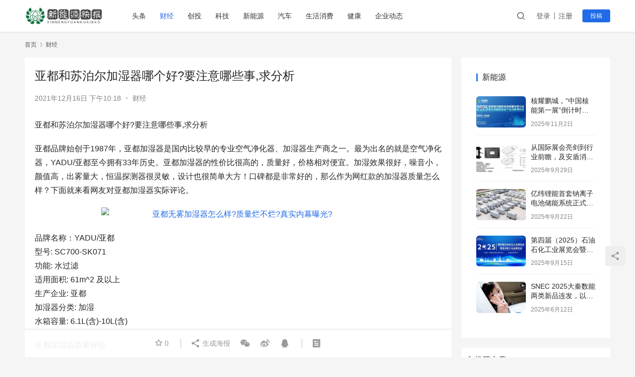

--- FILE ---
content_type: text/html; charset=UTF-8
request_url: https://xnykb.hzyhzfw.com/2614.html
body_size: 14075
content:
<!DOCTYPE html>
<html lang="zh-Hans">
<head>
    <meta charset="UTF-8">
    <meta http-equiv="X-UA-Compatible" content="IE=edge,chrome=1">
    <meta name="renderer" content="webkit">
    <meta name="viewport" content="initial-scale=1.0,maximum-scale=5,width=device-width,viewport-fit=cover">
    <title>亚都和苏泊尔加湿器哪个好?要注意哪些事,求分析_新能源快报</title>
    	<style>img:is([sizes="auto" i], [sizes^="auto," i]) { contain-intrinsic-size: 3000px 1500px }</style>
	<meta name="description" content="亚都和苏泊尔加湿器哪个好?要注意哪些事,求分析 亚都品牌始创于1987年，亚都加湿器是国内比较早的专业空气净化器、加湿器生产商之一。最为出名的就是空气净化器，YADU/亚都至今拥有33年历史。亚都加湿器的性价比很高的，质量好，价格相对便宜。加湿效果很好，噪音小，颜值高，出雾量大，恒温探测器很灵敏，设计也很简单大方！口碑都是非常好的，那么作为网红款的加湿器质量怎么样？下面就来看网友对亚都加湿器实际评..." />
<meta property="og:type" content="article" />
<meta property="og:url" content="https://xnykb.hzyhzfw.com/2614.html" />
<meta property="og:site_name" content="新能源快报" />
<meta property="og:title" content="亚都和苏泊尔加湿器哪个好?要注意哪些事,求分析" />
<meta property="og:image" content="https://xnykb.hzyhzfw.com/wp-content/uploads/2021/12/2021121614025014.png" />
<meta property="og:description" content="亚都和苏泊尔加湿器哪个好?要注意哪些事,求分析 亚都品牌始创于1987年，亚都加湿器是国内比较早的专业空气净化器、加湿器生产商之一。最为出名的就是空气净化器，YADU/亚都至今拥有33年历史。亚都加湿器的性价比很高的，质量好，价格相对便宜。加湿效果很好，噪音小，颜值高，出雾量大，恒温探测器很灵敏，设计也很简单大方！口碑都是非常好的，那么作为网红款的加湿器质量怎么样？下面就来看网友对亚都加湿器实际评..." />
<link rel="canonical" href="https://xnykb.hzyhzfw.com/2614.html" />
<meta name="applicable-device" content="pc,mobile" />
<meta http-equiv="Cache-Control" content="no-transform" />
<link rel="alternate" type="application/rss+xml" title="新能源快报 &raquo; 亚都和苏泊尔加湿器哪个好?要注意哪些事,求分析 评论 Feed" href="https://xnykb.hzyhzfw.com/2614.html/feed" />
<link rel='stylesheet' id='stylesheet-css' href='//xnykb.hzyhzfw.com/wp-content/uploads/wpcom/style.6.8.1.1699270190.css?ver=6.8.1' type='text/css' media='all' />
<link rel='stylesheet' id='font-awesome-css' href='https://xnykb.hzyhzfw.com/wp-content/themes/justnews/themer/assets/css/font-awesome.css?ver=6.8.1' type='text/css' media='all' />
<link rel='stylesheet' id='wp-block-library-css' href='https://xnykb.hzyhzfw.com/wp-includes/css/dist/block-library/style.min.css?ver=6.7.1' type='text/css' media='all' />
<style id='classic-theme-styles-inline-css' type='text/css'>
/*! This file is auto-generated */
.wp-block-button__link{color:#fff;background-color:#32373c;border-radius:9999px;box-shadow:none;text-decoration:none;padding:calc(.667em + 2px) calc(1.333em + 2px);font-size:1.125em}.wp-block-file__button{background:#32373c;color:#fff;text-decoration:none}
</style>
<style id='global-styles-inline-css' type='text/css'>
:root{--wp--preset--aspect-ratio--square: 1;--wp--preset--aspect-ratio--4-3: 4/3;--wp--preset--aspect-ratio--3-4: 3/4;--wp--preset--aspect-ratio--3-2: 3/2;--wp--preset--aspect-ratio--2-3: 2/3;--wp--preset--aspect-ratio--16-9: 16/9;--wp--preset--aspect-ratio--9-16: 9/16;--wp--preset--color--black: #000000;--wp--preset--color--cyan-bluish-gray: #abb8c3;--wp--preset--color--white: #ffffff;--wp--preset--color--pale-pink: #f78da7;--wp--preset--color--vivid-red: #cf2e2e;--wp--preset--color--luminous-vivid-orange: #ff6900;--wp--preset--color--luminous-vivid-amber: #fcb900;--wp--preset--color--light-green-cyan: #7bdcb5;--wp--preset--color--vivid-green-cyan: #00d084;--wp--preset--color--pale-cyan-blue: #8ed1fc;--wp--preset--color--vivid-cyan-blue: #0693e3;--wp--preset--color--vivid-purple: #9b51e0;--wp--preset--gradient--vivid-cyan-blue-to-vivid-purple: linear-gradient(135deg,rgba(6,147,227,1) 0%,rgb(155,81,224) 100%);--wp--preset--gradient--light-green-cyan-to-vivid-green-cyan: linear-gradient(135deg,rgb(122,220,180) 0%,rgb(0,208,130) 100%);--wp--preset--gradient--luminous-vivid-amber-to-luminous-vivid-orange: linear-gradient(135deg,rgba(252,185,0,1) 0%,rgba(255,105,0,1) 100%);--wp--preset--gradient--luminous-vivid-orange-to-vivid-red: linear-gradient(135deg,rgba(255,105,0,1) 0%,rgb(207,46,46) 100%);--wp--preset--gradient--very-light-gray-to-cyan-bluish-gray: linear-gradient(135deg,rgb(238,238,238) 0%,rgb(169,184,195) 100%);--wp--preset--gradient--cool-to-warm-spectrum: linear-gradient(135deg,rgb(74,234,220) 0%,rgb(151,120,209) 20%,rgb(207,42,186) 40%,rgb(238,44,130) 60%,rgb(251,105,98) 80%,rgb(254,248,76) 100%);--wp--preset--gradient--blush-light-purple: linear-gradient(135deg,rgb(255,206,236) 0%,rgb(152,150,240) 100%);--wp--preset--gradient--blush-bordeaux: linear-gradient(135deg,rgb(254,205,165) 0%,rgb(254,45,45) 50%,rgb(107,0,62) 100%);--wp--preset--gradient--luminous-dusk: linear-gradient(135deg,rgb(255,203,112) 0%,rgb(199,81,192) 50%,rgb(65,88,208) 100%);--wp--preset--gradient--pale-ocean: linear-gradient(135deg,rgb(255,245,203) 0%,rgb(182,227,212) 50%,rgb(51,167,181) 100%);--wp--preset--gradient--electric-grass: linear-gradient(135deg,rgb(202,248,128) 0%,rgb(113,206,126) 100%);--wp--preset--gradient--midnight: linear-gradient(135deg,rgb(2,3,129) 0%,rgb(40,116,252) 100%);--wp--preset--font-size--small: 13px;--wp--preset--font-size--medium: 20px;--wp--preset--font-size--large: 36px;--wp--preset--font-size--x-large: 42px;--wp--preset--spacing--20: 0.44rem;--wp--preset--spacing--30: 0.67rem;--wp--preset--spacing--40: 1rem;--wp--preset--spacing--50: 1.5rem;--wp--preset--spacing--60: 2.25rem;--wp--preset--spacing--70: 3.38rem;--wp--preset--spacing--80: 5.06rem;--wp--preset--shadow--natural: 6px 6px 9px rgba(0, 0, 0, 0.2);--wp--preset--shadow--deep: 12px 12px 50px rgba(0, 0, 0, 0.4);--wp--preset--shadow--sharp: 6px 6px 0px rgba(0, 0, 0, 0.2);--wp--preset--shadow--outlined: 6px 6px 0px -3px rgba(255, 255, 255, 1), 6px 6px rgba(0, 0, 0, 1);--wp--preset--shadow--crisp: 6px 6px 0px rgba(0, 0, 0, 1);}:where(.is-layout-flex){gap: 0.5em;}:where(.is-layout-grid){gap: 0.5em;}body .is-layout-flex{display: flex;}.is-layout-flex{flex-wrap: wrap;align-items: center;}.is-layout-flex > :is(*, div){margin: 0;}body .is-layout-grid{display: grid;}.is-layout-grid > :is(*, div){margin: 0;}:where(.wp-block-columns.is-layout-flex){gap: 2em;}:where(.wp-block-columns.is-layout-grid){gap: 2em;}:where(.wp-block-post-template.is-layout-flex){gap: 1.25em;}:where(.wp-block-post-template.is-layout-grid){gap: 1.25em;}.has-black-color{color: var(--wp--preset--color--black) !important;}.has-cyan-bluish-gray-color{color: var(--wp--preset--color--cyan-bluish-gray) !important;}.has-white-color{color: var(--wp--preset--color--white) !important;}.has-pale-pink-color{color: var(--wp--preset--color--pale-pink) !important;}.has-vivid-red-color{color: var(--wp--preset--color--vivid-red) !important;}.has-luminous-vivid-orange-color{color: var(--wp--preset--color--luminous-vivid-orange) !important;}.has-luminous-vivid-amber-color{color: var(--wp--preset--color--luminous-vivid-amber) !important;}.has-light-green-cyan-color{color: var(--wp--preset--color--light-green-cyan) !important;}.has-vivid-green-cyan-color{color: var(--wp--preset--color--vivid-green-cyan) !important;}.has-pale-cyan-blue-color{color: var(--wp--preset--color--pale-cyan-blue) !important;}.has-vivid-cyan-blue-color{color: var(--wp--preset--color--vivid-cyan-blue) !important;}.has-vivid-purple-color{color: var(--wp--preset--color--vivid-purple) !important;}.has-black-background-color{background-color: var(--wp--preset--color--black) !important;}.has-cyan-bluish-gray-background-color{background-color: var(--wp--preset--color--cyan-bluish-gray) !important;}.has-white-background-color{background-color: var(--wp--preset--color--white) !important;}.has-pale-pink-background-color{background-color: var(--wp--preset--color--pale-pink) !important;}.has-vivid-red-background-color{background-color: var(--wp--preset--color--vivid-red) !important;}.has-luminous-vivid-orange-background-color{background-color: var(--wp--preset--color--luminous-vivid-orange) !important;}.has-luminous-vivid-amber-background-color{background-color: var(--wp--preset--color--luminous-vivid-amber) !important;}.has-light-green-cyan-background-color{background-color: var(--wp--preset--color--light-green-cyan) !important;}.has-vivid-green-cyan-background-color{background-color: var(--wp--preset--color--vivid-green-cyan) !important;}.has-pale-cyan-blue-background-color{background-color: var(--wp--preset--color--pale-cyan-blue) !important;}.has-vivid-cyan-blue-background-color{background-color: var(--wp--preset--color--vivid-cyan-blue) !important;}.has-vivid-purple-background-color{background-color: var(--wp--preset--color--vivid-purple) !important;}.has-black-border-color{border-color: var(--wp--preset--color--black) !important;}.has-cyan-bluish-gray-border-color{border-color: var(--wp--preset--color--cyan-bluish-gray) !important;}.has-white-border-color{border-color: var(--wp--preset--color--white) !important;}.has-pale-pink-border-color{border-color: var(--wp--preset--color--pale-pink) !important;}.has-vivid-red-border-color{border-color: var(--wp--preset--color--vivid-red) !important;}.has-luminous-vivid-orange-border-color{border-color: var(--wp--preset--color--luminous-vivid-orange) !important;}.has-luminous-vivid-amber-border-color{border-color: var(--wp--preset--color--luminous-vivid-amber) !important;}.has-light-green-cyan-border-color{border-color: var(--wp--preset--color--light-green-cyan) !important;}.has-vivid-green-cyan-border-color{border-color: var(--wp--preset--color--vivid-green-cyan) !important;}.has-pale-cyan-blue-border-color{border-color: var(--wp--preset--color--pale-cyan-blue) !important;}.has-vivid-cyan-blue-border-color{border-color: var(--wp--preset--color--vivid-cyan-blue) !important;}.has-vivid-purple-border-color{border-color: var(--wp--preset--color--vivid-purple) !important;}.has-vivid-cyan-blue-to-vivid-purple-gradient-background{background: var(--wp--preset--gradient--vivid-cyan-blue-to-vivid-purple) !important;}.has-light-green-cyan-to-vivid-green-cyan-gradient-background{background: var(--wp--preset--gradient--light-green-cyan-to-vivid-green-cyan) !important;}.has-luminous-vivid-amber-to-luminous-vivid-orange-gradient-background{background: var(--wp--preset--gradient--luminous-vivid-amber-to-luminous-vivid-orange) !important;}.has-luminous-vivid-orange-to-vivid-red-gradient-background{background: var(--wp--preset--gradient--luminous-vivid-orange-to-vivid-red) !important;}.has-very-light-gray-to-cyan-bluish-gray-gradient-background{background: var(--wp--preset--gradient--very-light-gray-to-cyan-bluish-gray) !important;}.has-cool-to-warm-spectrum-gradient-background{background: var(--wp--preset--gradient--cool-to-warm-spectrum) !important;}.has-blush-light-purple-gradient-background{background: var(--wp--preset--gradient--blush-light-purple) !important;}.has-blush-bordeaux-gradient-background{background: var(--wp--preset--gradient--blush-bordeaux) !important;}.has-luminous-dusk-gradient-background{background: var(--wp--preset--gradient--luminous-dusk) !important;}.has-pale-ocean-gradient-background{background: var(--wp--preset--gradient--pale-ocean) !important;}.has-electric-grass-gradient-background{background: var(--wp--preset--gradient--electric-grass) !important;}.has-midnight-gradient-background{background: var(--wp--preset--gradient--midnight) !important;}.has-small-font-size{font-size: var(--wp--preset--font-size--small) !important;}.has-medium-font-size{font-size: var(--wp--preset--font-size--medium) !important;}.has-large-font-size{font-size: var(--wp--preset--font-size--large) !important;}.has-x-large-font-size{font-size: var(--wp--preset--font-size--x-large) !important;}
:where(.wp-block-post-template.is-layout-flex){gap: 1.25em;}:where(.wp-block-post-template.is-layout-grid){gap: 1.25em;}
:where(.wp-block-columns.is-layout-flex){gap: 2em;}:where(.wp-block-columns.is-layout-grid){gap: 2em;}
:root :where(.wp-block-pullquote){font-size: 1.5em;line-height: 1.6;}
</style>
<script type="text/javascript" src="https://xnykb.hzyhzfw.com/wp-content/themes/justnews/themer/assets/js/jquery-3.6.0.min.js?ver=3.6.0" id="jquery-core-js"></script>
<script type="text/javascript" src="https://xnykb.hzyhzfw.com/wp-includes/js/jquery/jquery-migrate.min.js?ver=3.4.1" id="jquery-migrate-js"></script>
<script type="text/javascript" src="https://xnykb.hzyhzfw.com/wp-content/themes/justnews/themer/assets/js/icons-2.6.18.js?ver=6.8.1" id="wpcom-icons-js"></script>
<link rel="EditURI" type="application/rsd+xml" title="RSD" href="https://xnykb.hzyhzfw.com/xmlrpc.php?rsd" />
<meta name="baidu-site-verification" content="code-yrbVj2ObCA" />
<link rel="icon" href="https://xnykb.hzyhzfw.com/wp-content/uploads/2023/05/cropped-logo_20230526_uugai.com_1685070175495-32x32.png" sizes="32x32" />
<link rel="icon" href="https://xnykb.hzyhzfw.com/wp-content/uploads/2023/05/cropped-logo_20230526_uugai.com_1685070175495-192x192.png" sizes="192x192" />
<link rel="apple-touch-icon" href="https://xnykb.hzyhzfw.com/wp-content/uploads/2023/05/cropped-logo_20230526_uugai.com_1685070175495-180x180.png" />
<meta name="msapplication-TileImage" content="https://xnykb.hzyhzfw.com/wp-content/uploads/2023/05/cropped-logo_20230526_uugai.com_1685070175495-270x270.png" />
    <!--[if lte IE 9]><script src="https://xnykb.hzyhzfw.com/wp-content/themes/justnews/js/update.js"></script><![endif]-->
</head>
<body class="post-template-default single single-post postid-2614 single-format-standard lang-cn el-boxed">
<header class="header">
    <div class="container clearfix">
        <div class="navbar-header">
            <button type="button" class="navbar-toggle collapsed" data-toggle="collapse" data-target=".navbar-collapse" aria-label="menu">
                <span class="icon-bar icon-bar-1"></span>
                <span class="icon-bar icon-bar-2"></span>
                <span class="icon-bar icon-bar-3"></span>
            </button>
                        <div class="logo">
                <a href="https://xnykb.hzyhzfw.com" rel="home"><img src="https://xnykb.hzyhzfw.com/wp-content/uploads/2023/05/logo_20230525_uugai.com_1685011926140.png" alt="新能源快报"></a>
            </div>
        </div>
        <div class="collapse navbar-collapse">
            <nav class="navbar-left primary-menu"><ul id="menu-justnews-1-menu" class="nav navbar-nav wpcom-adv-menu"><li class="menu-item"><a href="https://xnykb.hzyhzfw.com/category/%e5%a4%b4%e6%9d%a1">头条</a></li>
<li class="menu-item current-post-ancestor current-post-parent active"><a href="https://xnykb.hzyhzfw.com/category/%e8%b4%a2%e7%bb%8f">财经</a></li>
<li class="menu-item"><a href="https://xnykb.hzyhzfw.com/category/%e5%88%9b%e6%8a%95">创投</a></li>
<li class="menu-item"><a href="https://xnykb.hzyhzfw.com/category/%e7%a7%91%e6%8a%80">科技</a></li>
<li class="menu-item"><a href="https://xnykb.hzyhzfw.com/category/xny">新能源</a></li>
<li class="menu-item"><a href="https://xnykb.hzyhzfw.com/category/%e6%b1%bd%e8%bd%a6">汽车</a></li>
<li class="menu-item"><a href="https://xnykb.hzyhzfw.com/category/%e7%94%9f%e6%b4%bb%e6%b6%88%e8%b4%b9">生活消费</a></li>
<li class="menu-item"><a href="https://xnykb.hzyhzfw.com/category/%e5%81%a5%e5%ba%b7">健康</a></li>
<li class="menu-item"><a href="https://xnykb.hzyhzfw.com/category/%e4%bc%81%e4%b8%9a%e5%8a%a8%e6%80%81">企业动态</a></li>
</ul></nav>            <div class="navbar-action pull-right">
                <div class="navbar-search-icon j-navbar-search"><i class="wpcom-icon wi"><svg aria-hidden="true"><use xlink:href="#wi-search"></use></svg></i></div>
                                                    <div id="j-user-wrap">
                        <a class="login" href="https://xnykb.hzyhzfw.com/login">登录</a>
                        <a class="login register" href="https://xnykb.hzyhzfw.com/register">注册</a>
                    </div>
                    <a class="btn btn-primary btn-xs publish" href="https://xnykb.hzyhzfw.com/tougao">
                        投稿</a>
                                                </div>
            <form class="navbar-search" action="https://xnykb.hzyhzfw.com" method="get" role="search">
                <div class="navbar-search-inner">
                    <i class="wpcom-icon wi navbar-search-close"><svg aria-hidden="true"><use xlink:href="#wi-close"></use></svg></i>                    <input type="text" name="s" class="navbar-search-input" autocomplete="off" placeholder="输入关键词搜索..." value="">
                    <button class="navbar-search-btn" type="submit"><i class="wpcom-icon wi"><svg aria-hidden="true"><use xlink:href="#wi-search"></use></svg></i></button>
                </div>
            </form>
        </div><!-- /.navbar-collapse -->
    </div><!-- /.container -->
</header>
<div id="wrap">    <div class="wrap container">
        <ol class="breadcrumb" vocab="https://schema.org/" typeof="BreadcrumbList"><li class="home" property="itemListElement" typeof="ListItem"><a href="https://xnykb.hzyhzfw.com" property="item" typeof="WebPage"><span property="name" class="hide">新能源快报</span>首页</a><meta property="position" content="1"></li><li property="itemListElement" typeof="ListItem"><i class="wpcom-icon wi"><svg aria-hidden="true"><use xlink:href="#wi-arrow-right-3"></use></svg></i><a href="https://xnykb.hzyhzfw.com/category/%e8%b4%a2%e7%bb%8f" property="item" typeof="WebPage"><span property="name">财经</span></a><meta property="position" content="2"></li></ol>        <main class="main">
                            <article id="post-2614" class="post-2614 post type-post status-publish format-standard has-post-thumbnail hentry category-147 entry">
                    <div class="entry-main">
                                                                        <div class="entry-head">
                            <h1 class="entry-title">亚都和苏泊尔加湿器哪个好?要注意哪些事,求分析</h1>
                            <div class="entry-info">
                                                                <time class="entry-date published" datetime="2021-12-16T22:18:02+08:00" pubdate>
                                    2021年12月16日 下午10:18                                </time>
                                <span class="dot">•</span>
                                <a href="https://xnykb.hzyhzfw.com/category/%e8%b4%a2%e7%bb%8f" rel="category tag">财经</a>                                                            </div>
                        </div>
                        
                                                <div class="entry-content">
                            <p>亚都和苏泊尔加湿器哪个好?要注意哪些事,求分析</p>
<p>亚都品牌始创于1987年，亚都加湿器是国内比较早的专业空气净化器、加湿器生产商之一。最为出名的就是空气净化器，YADU/亚都至今拥有33年历史。亚都加湿器的性价比很高的，质量好，价格相对便宜。加湿效果很好，噪音小，颜值高，出雾量大，恒温探测器很灵敏，设计也很简单大方！口碑都是非常好的，那么作为网红款的加湿器质量怎么样？下面就来看网友对亚都加湿器实际评论。</p>
<p><a class="j-wpcom-lightbox" href="http://www.ixqcj.com/wp-content/uploads/2021/12/2021121614025014.png" data-group="nogroup" data-id="0" data-index="0"><img fetchpriority="high" decoding="async" class="wp-image-2599 aligncenter j-lazy" src="http://www.ixqcj.com/wp-content/uploads/2021/12/2021121614025014.png" alt="亚都无雾加湿器怎么样?质量烂不烂?真实内幕曝光?" width="552" height="366" data-original="http://www.ixqcj.com/wp-content/uploads/2021/12/2021121614025014.png" /></a></p>
<p>品牌名称：YADU/亚都<br />型号: SC700-SK071<br />功能: 水过滤<br />适用面积: 61m^2 及以上<br />生产企业: 亚都<br />加湿器分类: 加湿<br />水箱容量: 6.1L(含)-10L(含)</p>
<p>亚都加湿器质量评价</p>
<p>加湿效果：很好，加湿气柱特别宽，这是他的最大优点。客厅用足够了！ 噪音控制：几乎没声音 外观材质：材质放心 水箱容量：相当大，一箱水用24小时没问题。 产品包装：包装很好，是双层的，收到产品完好无损 其他特点：地面不会沾水，湿度也可以设定，定时也可以，无水自动关机等功能</p>
<p>这款应该是市面上非商用加湿器的天花板了，双核、双UV，出雾量目测是大于标定出雾量的，设计美观储水量适宜。总得来说是一个功能强大但细节又欠缺的产品。 对于北方冬季暖气屋的干燥，这款放在卧室（15平左右）里面正合适（不开加湿器湿度10%-20%），由于机器自带的湿度传感器不准确（内置太近湿度大，不客观），机器湿度设置在80%，使用湿度计实测使用极速模式屋内湿度能维持在40％-50％（开窗）50%-60%（不开窗），使用睡眠模式室内屋内湿度能维持在30%-40%（开窗）40％-50％（不开窗）。因为机器自带的湿度传感器达到80%（内置太近虚高不准）就会停机且无法关闭机器传感器，所以上面的数据基本就是这台机器的极限加湿量。</p>
<p><a class="j-wpcom-lightbox" href="https://img.alicdn.com/bao/uploaded/i4/O1CN01WrYtRm1qU8INn1V70_!!0-rate.jpg_400x400.jpg" rel="noopener" data-group="nogroup" data-id="1" data-index="1"><img decoding="async" class="aligncenter j-lazy" src="https://img.alicdn.com/bao/uploaded/i4/O1CN01WrYtRm1qU8INn1V70_!!0-rate.jpg_400x400.jpg" alt="亚都无雾加湿器怎么样?质量烂不烂?真实内幕曝光?" data-original="https://img.alicdn.com/bao/uploaded/i4/O1CN01WrYtRm1qU8INn1V70_!!0-rate.jpg_400x400.jpg" /></a></p>
<p>水箱储量比较适中，上述湿度环境下，极速模式能运行8-10小时，睡眠模式更久，这里有个噪点，虽然加湿器的灯都可以关，但是睡眠模式下睡眠按键的按键灯关不了，这个设计就有点反人类了。 另外，这个机器是双uv紫外线杀菌，众所周知，紫外线杀菌的效果是加湿器杀菌率最高的方式，但问题是紫外线灯周围实用的都是白塑料，紫外线照射下很快就会发光。</p>
<p>再有就是做工上，欠缺一些，水箱提手和箱体不是一注塑的，那个把手是要承受6.5公斤水的重量的，后期老化后会有断裂的风险。 包装上，外部用的双层包装保护的很好，但是透明水箱和机体外壳之间没有保护，都是塑料的，后果可想而知。 虽然因为机器传感器的原因，实际湿度基本上就是正文里所说的那样，但依旧不能否定这台加湿器的加湿能力（目前为止市面上最给力的家用加湿器）</p>
<p><a class="j-wpcom-lightbox" href="https://img.alicdn.com/bao/uploaded/i2/O1CN01FVtRr822IvzyoPUmL_!!0-rate.jpg_400x400.jpg" rel="noopener" data-group="nogroup" data-id="2" data-index="2"><img decoding="async" class="aligncenter j-lazy" src="https://img.alicdn.com/bao/uploaded/i2/O1CN01FVtRr822IvzyoPUmL_!!0-rate.jpg_400x400.jpg" alt="亚都无雾加湿器怎么样?质量烂不烂?真实内幕曝光?" data-original="https://img.alicdn.com/bao/uploaded/i2/O1CN01FVtRr822IvzyoPUmL_!!0-rate.jpg_400x400.jpg" /></a></p>
<p>亚都官方旗舰店服务与物流</p>
<p>很好 出雾量很大 因为在客厅用 选了很久 小孩子鼻炎鼻子总是干干的 希望用了加湿器能让孩子舒服一点 客服很有耐心 到货发现双12降价了 客服给退了差价 听说亚都是专业做加湿器的</p>
<p>外观材质：因为家里的壁纸就是白色的，所以跟塔。 噪音控制：声音很小，宝宝睡觉也不打扰。 水箱容量：这个还没太注意看，挺大的，用好几天都没换 加湿效果：可以的 ，出水都是雾气可以蒸脸，如果是热水的话 其他特色：颜值高，价格合适，很喜欢的，主要是对宝宝没有伤害 朋友推荐过来买的，加湿器颜值、质量没问题??当时买的早提前给办公室购置的，来了暖气赶紧用上了。加湿器声音非常小，整个办公室的面积是120平米，放一台加湿器完全的能被覆盖掉，这台加湿器放到客厅、商场办公室是最佳的选择，高大上，质量强硬，放在柜台上正合适。咨询客服了一些问题，很及时的给予了回复，非常感谢呢……??祝?店家生意兴隆哦。</p>
<p><a class="j-wpcom-lightbox" href="https://img.alicdn.com/bao/uploaded/i4/O1CN01KhcPMT1JwBEDTEPyl_!!0-rate.jpg_400x400.jpg" rel="noopener" data-group="nogroup" data-id="3" data-index="3"><img decoding="async" class="aligncenter j-lazy" src="https://img.alicdn.com/bao/uploaded/i4/O1CN01KhcPMT1JwBEDTEPyl_!!0-rate.jpg_400x400.jpg" alt="亚都无雾加湿器怎么样?质量烂不烂?真实内幕曝光?" data-original="https://img.alicdn.com/bao/uploaded/i4/O1CN01KhcPMT1JwBEDTEPyl_!!0-rate.jpg_400x400.jpg" /></a></p>
<p>北方冬天比较干燥，以前买过两台，当时考虑无雾安全卫生，但是加湿效果跟没有差不多，所以这次买加湿器首先考虑的指标就是加湿量，品牌来说还是考虑专业做加湿器的亚都，多少年的老牌子了，质量好。一次买两台省得搬来搬去，加湿器整体很满意，加湿量很大，肉眼可见，而且多了杀菌也放心点，体积刚刚好，放桌子上地上都可以，不占地方，外观简约干净；雾也很细密，声音比较小，自带的灯光也很漂亮，晚上也可以关掉灯光；包装很不错呢，物流速度也很快的，客服千千服务态度特别好，整体来说很满意，有需要还会再来的</p>
<p><a href="https://www.ixqcj.com/tag/%e4%ba%9a%e9%83%bd"><strong>亚都加湿器质量效果问题，90%的人庆幸看了</strong></a></p>
                                                        <div class="entry-copyright"><p>本网信息来自于互联网，目的在于传递更多信息，并不代表本网赞同其观点。其原创性以及文中陈述文字和内容未经本站证实，对本文以及其中全部或者部分内容、文字的真实性、完整性、及时性本站不作任何保证或承诺，并请自行核实相关内容。本站不承担此类作品侵权行为的直接责任及连带责任。如若本网有任何内容侵犯您的权益，请及时联系我们，本站将会在24小时内处理完毕。：<span>https://xnykb.hzyhzfw.com/2614.html</span></p></div>                        </div>

                        <div class="entry-tag"></div>
                        <div class="entry-action">
                            <div class="btn-zan" data-id="2614"><i class="wpcom-icon wi"><svg aria-hidden="true"><use xlink:href="#wi-thumb-up-fill"></use></svg></i> 赞 <span class="entry-action-num">(0)</span></div>

                                                            <div class="btn-dashang">
                                    <i class="wpcom-icon wi"><svg aria-hidden="true"><use xlink:href="#wi-cny-circle-fill"></use></svg></i> 打赏                                    <span class="dashang-img">
                                                                                                            <span>
                                                        <img src="http://ixqcj.com/wp-content/uploads/2017/05/wx.png" alt="微信扫一扫"/>
                                                            微信扫一扫                                                    </span>
                                                                                                                                            </span>
                                </div>
                                                    </div>

                        <div class="entry-bar">
                            <div class="entry-bar-inner clearfix">
                                                                <div class="info text-center">
                                    <div class="info-item meta">
                                                                                    <a class="meta-item j-heart" href="javascript:;" data-id="2614"><i class="wpcom-icon wi"><svg aria-hidden="true"><use xlink:href="#wi-star"></use></svg></i> <span class="data">0</span></a>                                                                                                                    </div>
                                    <div class="info-item share">
                                        <a class="meta-item mobile j-mobile-share" href="javascript:;" data-id="2614" data-qrcode="https://xnykb.hzyhzfw.com/2614.html"><i class="wpcom-icon wi"><svg aria-hidden="true"><use xlink:href="#wi-share"></use></svg></i> 生成海报</a>
                                                                                    <a class="meta-item wechat" data-share="wechat" target="_blank" rel="nofollow" href="#">
                                                <i class="wpcom-icon wi"><svg aria-hidden="true"><use xlink:href="#wi-wechat"></use></svg></i>                                            </a>
                                                                                    <a class="meta-item weibo" data-share="weibo" target="_blank" rel="nofollow" href="#">
                                                <i class="wpcom-icon wi"><svg aria-hidden="true"><use xlink:href="#wi-weibo"></use></svg></i>                                            </a>
                                                                                    <a class="meta-item qq" data-share="qq" target="_blank" rel="nofollow" href="#">
                                                <i class="wpcom-icon wi"><svg aria-hidden="true"><use xlink:href="#wi-qq"></use></svg></i>                                            </a>
                                                                            </div>
                                    <div class="info-item act">
                                        <a href="javascript:;" id="j-reading"><i class="wpcom-icon wi"><svg aria-hidden="true"><use xlink:href="#wi-article"></use></svg></i></a>
                                    </div>
                                </div>
                            </div>
                        </div>
                    </div>

                                            <div class="entry-page">
                                                            <div class="entry-page-prev j-lazy" style="background-image: url(https://xnykb.hzyhzfw.com/wp-content/themes/justnews/themer/assets/images/lazy.png);" data-original="https://xnykb.hzyhzfw.com/wp-content/uploads/2021/12/2021121614025014-480x300.png">
                                    <a href="https://xnykb.hzyhzfw.com/2612.html" title="亚都和飞利浦加湿器哪个好，细节对比曝光" rel="prev">
                                        <span>亚都和飞利浦加湿器哪个好，细节对比曝光</span>
                                    </a>
                                    <div class="entry-page-info">
                                        <span class="pull-left"><i class="wpcom-icon wi"><svg aria-hidden="true"><use xlink:href="#wi-arrow-left-double"></use></svg></i> 上一篇</span>
                                        <span class="pull-right">2021年12月16日 下午10:17</span>
                                    </div>
                                </div>
                                                                                        <div class="entry-page-next j-lazy" style="background-image: url(https://xnykb.hzyhzfw.com/wp-content/themes/justnews/themer/assets/images/lazy.png);" data-original="https://xnykb.hzyhzfw.com/wp-content/uploads/2021/12/2021121614025014-480x300.png">
                                    <a href="https://xnykb.hzyhzfw.com/2616.html" title="亚都加湿器质量怎么样？评论那么好，真实性曝光" rel="next">
                                        <span>亚都加湿器质量怎么样？评论那么好，真实性曝光</span>
                                    </a>
                                    <div class="entry-page-info">
                                        <span class="pull-right">下一篇 <i class="wpcom-icon wi"><svg aria-hidden="true"><use xlink:href="#wi-arrow-right-double"></use></svg></i></span>
                                        <span class="pull-left">2021年12月16日 下午10:18</span>
                                    </div>
                                </div>
                                                    </div>
                                                                                    <div class="entry-related-posts">
                            <h3 class="entry-related-title">相关推荐</h3><ul class="entry-related cols-3 post-loop post-loop-list"><li class="item">
    <a href="https://xnykb.hzyhzfw.com/3639.html" target="_blank" rel="bookmark">
        王力指纹锁怎么样，质量安全靠谱吗    </a>
    <span class="date">2021年12月24日</span>
</li><li class="item">
    <a href="https://xnykb.hzyhzfw.com/2618.html" target="_blank" rel="bookmark">
        亚都各型号加湿器对比哪个好?真实使用感受.查看    </a>
    <span class="date">2021年12月16日</span>
</li><li class="item">
    <a href="https://xnykb.hzyhzfw.com/3242.html" target="_blank" rel="bookmark">
        友好T68空气净化器怎么样【真相曝光】值得买吗    </a>
    <span class="date">2021年12月23日</span>
</li><li class="item">
    <a href="https://xnykb.hzyhzfw.com/7042.html" target="_blank" rel="bookmark">
        延续贬值势头，离岸人民币兑美元汇率进入6.8元关口    </a>
    <span class="date">2022年5月12日</span>
</li><li class="item">
    <a href="https://xnykb.hzyhzfw.com/3646.html" target="_blank" rel="bookmark">
        王力指纹锁什么级别的，王力指纹锁是贴牌吗    </a>
    <span class="date">2021年12月24日</span>
</li><li class="item">
    <a href="https://xnykb.hzyhzfw.com/3244.html" target="_blank" rel="bookmark">
        艾泊斯空气净化器是哪国生产的,是品牌吗?入手评测    </a>
    <span class="date">2021年12月23日</span>
</li><li class="item">
    <a href="https://xnykb.hzyhzfw.com/2626.html" target="_blank" rel="bookmark">
        亚都SC700-SK071加湿器怎么样？使用体验如何?- 知乎    </a>
    <span class="date">2021年12月16日</span>
</li><li class="item">
    <a href="https://xnykb.hzyhzfw.com/9681.html" target="_blank" rel="bookmark">
        技术落地见真章，亿纬锂能进入高速发展区间    </a>
    <span class="date">2025年10月21日</span>
</li><li class="item">
    <a href="https://xnykb.hzyhzfw.com/2695.html" target="_blank" rel="bookmark">
        小贝熊辅食机怎么样?好不好用？为什么受欢迎    </a>
    <span class="date">2021年12月17日</span>
</li><li class="item">
    <a href="https://xnykb.hzyhzfw.com/3188.html" target="_blank" rel="bookmark">
        滨特尔和倍世净水哪个好，还是3m净水器好    </a>
    <span class="date">2021年12月22日</span>
</li></ul>                        </div>
                                    </article>
                    </main>
                    <aside class="sidebar">
                <div id="block-12" class="widget widget_block">
<div class="wp-block-group"><div class="wp-block-group__inner-container is-layout-flow wp-block-group-is-layout-flow"><div class="widget widget_post_thumb"><h3 class="widget-title"><span>新能源</span></h3>            <ul>
                                    <li class="item">
                                                    <div class="item-img">
                                <a class="item-img-inner" href="https://xnykb.hzyhzfw.com/9699.html" title="核耀鹏城，“中国核能第一展”倒计时十天七秩核工，以跨越式发展迎战略机遇期">
                                    <img decoding="async" width="480" height="300" src="https://xnykb.hzyhzfw.com/wp-content/themes/justnews/themer/assets/images/lazy.png" class="attachment-default size-default wp-post-image j-lazy" alt="核耀鹏城，“中国核能第一展”倒计时十天七秩核工，以跨越式发展迎战略机遇期" data-original="https://xnykb.hzyhzfw.com/wp-content/uploads/2025/11/image1_sm-480x300.jpg" />                                </a>
                            </div>
                                                <div class="item-content">
                            <p class="item-title"><a href="https://xnykb.hzyhzfw.com/9699.html" title="核耀鹏城，“中国核能第一展”倒计时十天七秩核工，以跨越式发展迎战略机遇期">核耀鹏城，“中国核能第一展”倒计时十天七秩核工，以跨越式发展迎战略机遇期</a></p>
                            <p class="item-date">2025年11月2日</p>
                        </div>
                    </li>
                                    <li class="item">
                                                    <div class="item-img">
                                <a class="item-img-inner" href="https://xnykb.hzyhzfw.com/9671.html" title="从国际展会亮剑到行业前瞻，及安盾消防引领储能安全新篇章">
                                    <img decoding="async" width="480" height="300" src="https://xnykb.hzyhzfw.com/wp-content/themes/justnews/themer/assets/images/lazy.png" class="attachment-default size-default wp-post-image j-lazy" alt="从国际展会亮剑到行业前瞻，及安盾消防引领储能安全新篇章" data-original="https://xnykb.hzyhzfw.com/wp-content/uploads/2025/09/68d9f63c703b1-480x300.png" />                                </a>
                            </div>
                                                <div class="item-content">
                            <p class="item-title"><a href="https://xnykb.hzyhzfw.com/9671.html" title="从国际展会亮剑到行业前瞻，及安盾消防引领储能安全新篇章">从国际展会亮剑到行业前瞻，及安盾消防引领储能安全新篇章</a></p>
                            <p class="item-date">2025年9月29日</p>
                        </div>
                    </li>
                                    <li class="item">
                                                    <div class="item-img">
                                <a class="item-img-inner" href="https://xnykb.hzyhzfw.com/9657.html" title="亿纬锂能首套钠离子电池储能系统正式并网运行">
                                    <img decoding="async" width="480" height="300" src="https://xnykb.hzyhzfw.com/wp-content/themes/justnews/themer/assets/images/lazy.png" class="attachment-default size-default wp-post-image j-lazy" alt="亿纬锂能首套钠离子电池储能系统正式并网运行" data-original="https://xnykb.hzyhzfw.com/wp-content/uploads/2025/09/4ff18-68d1118880357-480x300.png" />                                </a>
                            </div>
                                                <div class="item-content">
                            <p class="item-title"><a href="https://xnykb.hzyhzfw.com/9657.html" title="亿纬锂能首套钠离子电池储能系统正式并网运行">亿纬锂能首套钠离子电池储能系统正式并网运行</a></p>
                            <p class="item-date">2025年9月22日</p>
                        </div>
                    </li>
                                    <li class="item">
                                                    <div class="item-img">
                                <a class="item-img-inner" href="https://xnykb.hzyhzfw.com/9642.html" title="第四届（2025）石油石化工业展览会暨易派客工业品展览会诚邀观展">
                                    <img decoding="async" width="480" height="300" src="https://xnykb.hzyhzfw.com/wp-content/themes/justnews/themer/assets/images/lazy.png" class="attachment-default size-default wp-post-image j-lazy" alt="第四届（2025）石油石化工业展览会暨易派客工业品展览会诚邀观展" data-original="https://xnykb.hzyhzfw.com/wp-content/uploads/2025/09/85b29dda1c7f442687c7a45eea64999c-480x300.jpg" />                                </a>
                            </div>
                                                <div class="item-content">
                            <p class="item-title"><a href="https://xnykb.hzyhzfw.com/9642.html" title="第四届（2025）石油石化工业展览会暨易派客工业品展览会诚邀观展">第四届（2025）石油石化工业展览会暨易派客工业品展览会诚邀观展</a></p>
                            <p class="item-date">2025年9月15日</p>
                        </div>
                    </li>
                                    <li class="item">
                                                    <div class="item-img">
                                <a class="item-img-inner" href="https://xnykb.hzyhzfw.com/9593.html" title="SNEC 2025大秦数能两类新品连发，以“智慧储能”助推能源转型">
                                    <img decoding="async" class="j-lazy" src="https://xnykb.hzyhzfw.com/wp-content/themes/justnews/themer/assets/images/lazy.png" data-original="https://xnykb.hzyhzfw.com/wp-content/uploads/2021/11/201906101560155846705081-480x300.jpg" width="480" height="300" alt="SNEC 2025大秦数能两类新品连发，以“智慧储能”助推能源转型">                                </a>
                            </div>
                                                <div class="item-content">
                            <p class="item-title"><a href="https://xnykb.hzyhzfw.com/9593.html" title="SNEC 2025大秦数能两类新品连发，以“智慧储能”助推能源转型">SNEC 2025大秦数能两类新品连发，以“智慧储能”助推能源转型</a></p>
                            <p class="item-date">2025年6月12日</p>
                        </div>
                    </li>
                            </ul>
        </div></div></div>
</div><div id="wpcom-lastest-products-2" class="widget widget_lastest_products"><h3 class="widget-title"><span>推荐文章</span></h3>            <ul class="p-list">
                                    <li class="col-xs-24 col-md-12 p-item">
                        <div class="p-item-wrap">
                            <a class="thumb" href="https://xnykb.hzyhzfw.com/7355.html">
                                <img class="j-lazy" src="https://xnykb.hzyhzfw.com/wp-content/themes/justnews/themer/assets/images/lazy.png" data-original="https://xnykb.hzyhzfw.com/wp-content/uploads/2017/05/d21e9b55c90c3cdee8a150f6a4bf762d-480x300.jpeg" width="480" height="300" alt="金鹰奖计划取消观众喜爱的男女演员奖，新增设最佳男女配角奖">                            </a>
                            <h4 class="title">
                                <a href="https://xnykb.hzyhzfw.com/7355.html" title="金鹰奖计划取消观众喜爱的男女演员奖，新增设最佳男女配角奖">
                                    金鹰奖计划取消观众喜爱的男女演员奖，新增设最佳男女配角奖                                </a>
                            </h4>
                        </div>
                    </li>
                                    <li class="col-xs-24 col-md-12 p-item">
                        <div class="p-item-wrap">
                            <a class="thumb" href="https://xnykb.hzyhzfw.com/3699.html">
                                <img width="480" height="300" src="https://xnykb.hzyhzfw.com/wp-content/themes/justnews/themer/assets/images/lazy.png" class="attachment-default size-default wp-post-image j-lazy" alt="美团收银青春版怎么样，好不好用，为什么受欢迎" decoding="async" data-original="https://xnykb.hzyhzfw.com/wp-content/uploads/2021/12/2021122606001741-480x300.jpg" />                            </a>
                            <h4 class="title">
                                <a href="https://xnykb.hzyhzfw.com/3699.html" title="美团收银青春版怎么样，好不好用，为什么受欢迎">
                                    美团收银青春版怎么样，好不好用，为什么受欢迎                                </a>
                            </h4>
                        </div>
                    </li>
                                    <li class="col-xs-24 col-md-12 p-item">
                        <div class="p-item-wrap">
                            <a class="thumb" href="https://xnykb.hzyhzfw.com/6933.html">
                                <img class="j-lazy" src="https://xnykb.hzyhzfw.com/wp-content/themes/justnews/themer/assets/images/lazy.png" data-original="https://xnykb.hzyhzfw.com/wp-content/uploads/2017/06/41595216_13-480x300.jpg" width="480" height="300" alt="新财富集团涉嫌非法集资，近3000储户存款金额合计12亿存款无法提现">                            </a>
                            <h4 class="title">
                                <a href="https://xnykb.hzyhzfw.com/6933.html" title="新财富集团涉嫌非法集资，近3000储户存款金额合计12亿存款无法提现">
                                    新财富集团涉嫌非法集资，近3000储户存款金额合计12亿存款无法提现                                </a>
                            </h4>
                        </div>
                    </li>
                                    <li class="col-xs-24 col-md-12 p-item">
                        <div class="p-item-wrap">
                            <a class="thumb" href="https://xnykb.hzyhzfw.com/7509.html">
                                <img class="j-lazy" src="https://xnykb.hzyhzfw.com/wp-content/themes/justnews/themer/assets/images/lazy.png" data-original="https://xnykb.hzyhzfw.com/wp-content/uploads/2017/10/timg-1-480x300.jpg" width="480" height="300" alt="河南焦作武陟县返乡大学生需要喝3天中药，官方回应：为了防疫安全，自愿服用">                            </a>
                            <h4 class="title">
                                <a href="https://xnykb.hzyhzfw.com/7509.html" title="河南焦作武陟县返乡大学生需要喝3天中药，官方回应：为了防疫安全，自愿服用">
                                    河南焦作武陟县返乡大学生需要喝3天中药，官方回应：为了防疫安全，自愿服用                                </a>
                            </h4>
                        </div>
                    </li>
                                    <li class="col-xs-24 col-md-12 p-item">
                        <div class="p-item-wrap">
                            <a class="thumb" href="https://xnykb.hzyhzfw.com/7686.html">
                                <img class="j-lazy" src="https://xnykb.hzyhzfw.com/wp-content/themes/justnews/themer/assets/images/lazy.png" data-original="https://xnykb.hzyhzfw.com/wp-content/uploads/2017/10/timg-1-480x300.jpg" width="480" height="300" alt="法德俄三国领导人通话，俄罗斯普京警告法国和德国勿向乌克兰提供重型武器">                            </a>
                            <h4 class="title">
                                <a href="https://xnykb.hzyhzfw.com/7686.html" title="法德俄三国领导人通话，俄罗斯普京警告法国和德国勿向乌克兰提供重型武器">
                                    法德俄三国领导人通话，俄罗斯普京警告法国和德国勿向乌克兰提供重型武器                                </a>
                            </h4>
                        </div>
                    </li>
                                    <li class="col-xs-24 col-md-12 p-item">
                        <div class="p-item-wrap">
                            <a class="thumb" href="https://xnykb.hzyhzfw.com/4125.html">
                                <img class="j-lazy" src="https://xnykb.hzyhzfw.com/wp-content/themes/justnews/themer/assets/images/lazy.png" data-original="https://xnykb.hzyhzfw.com/wp-content/uploads/2017/05/u32696202114119584065fm23gp0-480x300.jpg" width="480" height="300" alt="2001入世20年中国农业经验值得总结">                            </a>
                            <h4 class="title">
                                <a href="https://xnykb.hzyhzfw.com/4125.html" title="2001入世20年中国农业经验值得总结">
                                    2001入世20年中国农业经验值得总结                                </a>
                            </h4>
                        </div>
                    </li>
                                    <li class="col-xs-24 col-md-12 p-item">
                        <div class="p-item-wrap">
                            <a class="thumb" href="https://xnykb.hzyhzfw.com/3061.html">
                                <img width="480" height="300" src="https://xnykb.hzyhzfw.com/wp-content/themes/justnews/themer/assets/images/lazy.png" class="attachment-default size-default wp-post-image j-lazy" alt="kono洗发水怎么样，到底好不好用吗" decoding="async" data-original="https://xnykb.hzyhzfw.com/wp-content/uploads/2021/12/2021122113142175-480x300.jpg" />                            </a>
                            <h4 class="title">
                                <a href="https://xnykb.hzyhzfw.com/3061.html" title="kono洗发水怎么样，到底好不好用吗">
                                    kono洗发水怎么样，到底好不好用吗                                </a>
                            </h4>
                        </div>
                    </li>
                                    <li class="col-xs-24 col-md-12 p-item">
                        <div class="p-item-wrap">
                            <a class="thumb" href="https://xnykb.hzyhzfw.com/5567.html">
                                <img class="j-lazy" src="https://xnykb.hzyhzfw.com/wp-content/themes/justnews/themer/assets/images/lazy.png" data-original="https://xnykb.hzyhzfw.com/wp-content/uploads/2017/05/u32696202114119584065fm23gp0-480x300.jpg" width="480" height="300" alt="碳中和时代热潮来袭，最新快递企业包装绿色成绩单公布">                            </a>
                            <h4 class="title">
                                <a href="https://xnykb.hzyhzfw.com/5567.html" title="碳中和时代热潮来袭，最新快递企业包装绿色成绩单公布">
                                    碳中和时代热潮来袭，最新快递企业包装绿色成绩单公布                                </a>
                            </h4>
                        </div>
                    </li>
                            </ul>
        </div><div id="block-8" class="widget widget_block widget_tag_cloud"></div>            </aside>
            </div>
</div>
<footer class="footer">
    <div class="container">
        <div class="clearfix">
                        <div class="footer-col footer-col-copy">
                <ul class="footer-nav hidden-xs"><li id="menu-item-2632" class="menu-item menu-item-2632"><a href="https://xnykb.hzyhzfw.com/sites">网址导航</a></li>
<li id="menu-item-2631" class="menu-item menu-item-2631"><a href="https://xnykb.hzyhzfw.com/about">关于我们</a></li>
<li id="menu-item-152" class="menu-item menu-item-152"><a href="https://xnykb.hzyhzfw.com/contact">联系我们</a></li>
</ul>                <div class="copyright">
                    <p><a href="/关于我们">关于本站</a> - 广告服务 - 免责申明 - 招聘信息 - <a href="/contact">联系我们</a><br />
Copyright © 2022 新能源快报 <a href="https://beian.miit.gov.cn/" rel="noopener">粤ICP备2023046120号-3</a> 版权所有<br />
网站所刊载信息全部转载互联网，不代表本网观点|如有侵犯到您权利，请联系站长</p>
                </div>
            </div>
            <div class="footer-col footer-col-sns">
                <div class="footer-sns">
                                    </div>
            </div>
        </div>
    </div>
</footer>
            <div class="action action-style-0 action-color-0 action-pos-0" style="bottom:20%;">
                                                    <div class="action-item j-share">
                        <i class="wpcom-icon wi action-item-icon"><svg aria-hidden="true"><use xlink:href="#wi-share"></use></svg></i>                                            </div>
                                    <div class="action-item gotop j-top">
                        <i class="wpcom-icon wi action-item-icon"><svg aria-hidden="true"><use xlink:href="#wi-arrow-up-2"></use></svg></i>                                            </div>
                            </div>
        <script type="text/javascript" id="main-js-extra">
/* <![CDATA[ */
var _wpcom_js = {"webp":"","ajaxurl":"https:\/\/xnykb.hzyhzfw.com\/wp-admin\/admin-ajax.php","theme_url":"https:\/\/xnykb.hzyhzfw.com\/wp-content\/themes\/justnews","slide_speed":"5000","static_cdn":"0","is_admin":"0","lightbox":"1","post_id":"2614","user_card_height":"308","poster":{"notice":"\u8bf7\u957f\u6309\u4fdd\u5b58\u56fe\u7247\uff0c\u5c06\u5185\u5bb9\u5206\u4eab\u7ed9\u66f4\u591a\u597d\u53cb","generating":"\u6b63\u5728\u751f\u6210\u6d77\u62a5\u56fe\u7247...","failed":"\u6d77\u62a5\u56fe\u7247\u751f\u6210\u5931\u8d25"},"video_height":"482","fixed_sidebar":"1","js_lang":{"page_loaded":"\u5df2\u7ecf\u5230\u5e95\u4e86","no_content":"\u6682\u65e0\u5185\u5bb9","load_failed":"\u52a0\u8f7d\u5931\u8d25\uff0c\u8bf7\u7a0d\u540e\u518d\u8bd5\uff01","login_desc":"\u60a8\u8fd8\u672a\u767b\u5f55\uff0c\u8bf7\u767b\u5f55\u540e\u518d\u8fdb\u884c\u76f8\u5173\u64cd\u4f5c\uff01","login_title":"\u8bf7\u767b\u5f55","login_btn":"\u767b\u5f55","reg_btn":"\u6ce8\u518c","copy_done":"\u590d\u5236\u6210\u529f\uff01","copy_fail":"\u6d4f\u89c8\u5668\u6682\u4e0d\u652f\u6301\u62f7\u8d1d\u529f\u80fd"},"login_url":"https:\/\/xnykb.hzyhzfw.com\/login","register_url":"https:\/\/xnykb.hzyhzfw.com\/register","captcha_label":"\u70b9\u51fb\u8fdb\u884c\u4eba\u673a\u9a8c\u8bc1","captcha_verified":"\u9a8c\u8bc1\u6210\u529f","errors":{"require":"\u4e0d\u80fd\u4e3a\u7a7a","email":"\u8bf7\u8f93\u5165\u6b63\u786e\u7684\u7535\u5b50\u90ae\u7bb1","pls_enter":"\u8bf7\u8f93\u5165","password":"\u5bc6\u7801\u5fc5\u987b\u4e3a6~32\u4e2a\u5b57\u7b26","passcheck":"\u4e24\u6b21\u5bc6\u7801\u8f93\u5165\u4e0d\u4e00\u81f4","phone":"\u8bf7\u8f93\u5165\u6b63\u786e\u7684\u624b\u673a\u53f7\u7801","terms":"\u8bf7\u9605\u8bfb\u5e76\u540c\u610f\u6761\u6b3e","sms_code":"\u9a8c\u8bc1\u7801\u9519\u8bef","captcha_verify":"\u8bf7\u70b9\u51fb\u6309\u94ae\u8fdb\u884c\u9a8c\u8bc1","captcha_fail":"\u70b9\u51fb\u9a8c\u8bc1\u5931\u8d25\uff0c\u8bf7\u91cd\u8bd5","nonce":"\u968f\u673a\u6570\u6821\u9a8c\u5931\u8d25","req_error":"\u8bf7\u6c42\u5931\u8d25"},"user_card":"1"};
/* ]]> */
</script>
<script type="text/javascript" src="https://xnykb.hzyhzfw.com/wp-content/themes/justnews/js/main.js?ver=6.8.1" id="main-js"></script>
    <script type="application/ld+json">
        {
            "@context": {
                "@context": {
                    "images": {
                      "@id": "http://schema.org/image",
                      "@type": "@id",
                      "@container": "@list"
                    },
                    "title": "http://schema.org/headline",
                    "description": "http://schema.org/description",
                    "pubDate": "http://schema.org/DateTime"
                }
            },
            "@id": "https://xnykb.hzyhzfw.com/2614.html",
            "title": "亚都和苏泊尔加湿器哪个好?要注意哪些事,求分析",
            "images": ["http://www.ixqcj.com/wp-content/uploads/2021/12/2021121614025014.png","https://img.alicdn.com/bao/uploaded/i4/O1CN01WrYtRm1qU8INn1V70_!!0-rate.jpg_400x400.jpg","https://img.alicdn.com/bao/uploaded/i2/O1CN01FVtRr822IvzyoPUmL_!!0-rate.jpg_400x400.jpg"],
            "description": "亚都和苏泊尔加湿器哪个好?要注意哪些事,求分析 亚都品牌始创于1987年，亚都加湿器是国内比较早的专业空气净化器、加湿器生产商之一。最为出名的就是空气净化器，YADU/亚都至今拥有...",
            "pubDate": "2021-12-16T22:18:02",
            "upDate": "2021-12-16T22:18:02"
        }
    </script>
                    <script>(function ($) {$(document).ready(function () {setup_share(1);})})(jQuery);</script>
        </body>
</html>